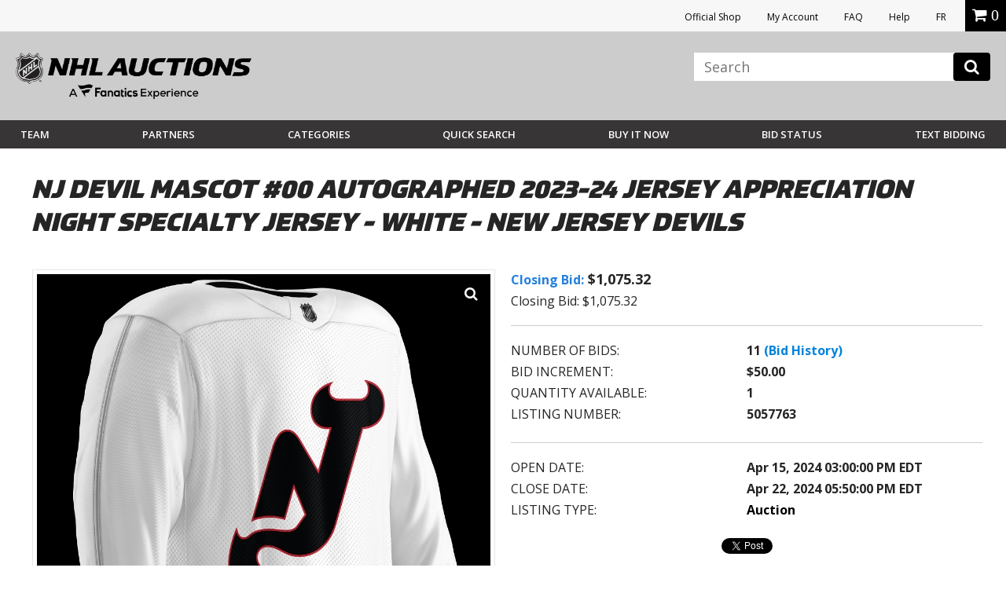

--- FILE ---
content_type: text/html; charset=utf-8
request_url: https://accounts.google.com/o/oauth2/postmessageRelay?parent=https%3A%2F%2Fauctions.nhl.com&jsh=m%3B%2F_%2Fscs%2Fabc-static%2F_%2Fjs%2Fk%3Dgapi.lb.en.2kN9-TZiXrM.O%2Fd%3D1%2Frs%3DAHpOoo_B4hu0FeWRuWHfxnZ3V0WubwN7Qw%2Fm%3D__features__
body_size: 162
content:
<!DOCTYPE html><html><head><title></title><meta http-equiv="content-type" content="text/html; charset=utf-8"><meta http-equiv="X-UA-Compatible" content="IE=edge"><meta name="viewport" content="width=device-width, initial-scale=1, minimum-scale=1, maximum-scale=1, user-scalable=0"><script src='https://ssl.gstatic.com/accounts/o/2580342461-postmessagerelay.js' nonce="HmC6C8FxVs0dQaYLju1SLw"></script></head><body><script type="text/javascript" src="https://apis.google.com/js/rpc:shindig_random.js?onload=init" nonce="HmC6C8FxVs0dQaYLju1SLw"></script></body></html>